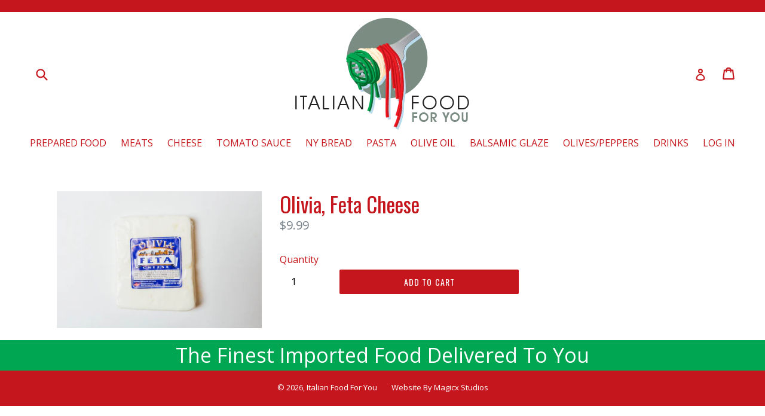

--- FILE ---
content_type: text/css
request_url: https://italianfoodforyou.com/cdn/shop/t/1/assets/extra.css?v=14821043288571816671519309737
body_size: -446
content:
.clr{clear:both}.inner{max-width:1240px;margin:0 auto}.flexThis{display:-webkit-box;display:-moz-box;display:-ms-flexbox;display:-webkit-flex;display:flex;flex-wrap:wrap;-webkit-flex-flow:row wrap;justify-content:center}.flexThis.flexCenter{align-items:center}#SiteNav{margin:10px auto 0;padding:0 0 10px}.site-nav__link{text-transform:uppercase!important}.tagline{background-color:#00a651;color:#fff;font-size:34px;padding:0;text-align:center;margin-top:20px}.site-footer{margin:0;padding-bottom:20px}#shopify-section-footer{background-color:#c5161d;color:#fff}#shopify-section-footer a{color:#fff}.site-footer__social-icons,.site-footer__copyright{margin-top:15px}.grid-view-item{margin:0 auto 35px;text-align:center;border-right:1px solid #eee}@media (min-width: 1200px){.site-header.logo--center{padding-top:10px}}
/*# sourceMappingURL=/cdn/shop/t/1/assets/extra.css.map?v=14821043288571816671519309737 */
